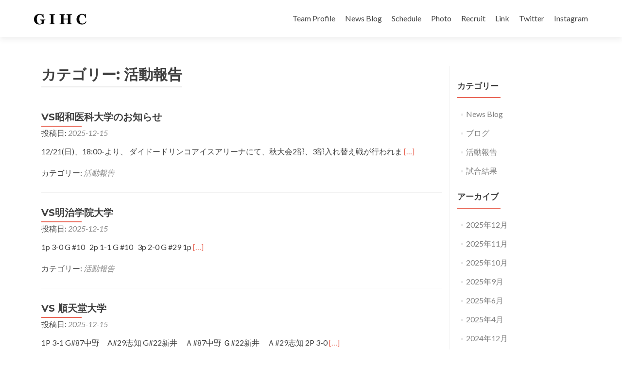

--- FILE ---
content_type: text/html; charset=UTF-8
request_url: https://gakushuin-icehockey.com/category/activity-report
body_size: 47013
content:
<!DOCTYPE html>

<html lang="ja"
	prefix="og: https://ogp.me/ns# fb: http://ogp.me/ns/fb#" >

<head>

<meta charset="UTF-8">
<meta name="viewport" content="width=device-width, initial-scale=1">
<link rel="profile" href="https://gmpg.org/xfn/11">
<link rel="pingback" href="https://gakushuin-icehockey.com/wp/xmlrpc.php">

<title>活動報告 | 学習院大学 アイスホッケー部</title>

		<!-- All in One SEO 4.1.3.4 -->
		<meta name="robots" content="noindex, max-snippet:-1, max-image-preview:large, max-video-preview:-1"/>
		<link rel="canonical" href="https://gakushuin-icehockey.com/category/activity-report" />
		<link rel="next" href="https://gakushuin-icehockey.com/category/activity-report/page/2" />
		<script type="application/ld+json" class="aioseo-schema">
			{"@context":"https:\/\/schema.org","@graph":[{"@type":"WebSite","@id":"https:\/\/gakushuin-icehockey.com\/#website","url":"https:\/\/gakushuin-icehockey.com\/","name":"\u5b66\u7fd2\u9662\u5927\u5b66 \u30a2\u30a4\u30b9\u30db\u30c3\u30b1\u30fc\u90e8","description":"Gakushuin University Ice Hockey Club","publisher":{"@id":"https:\/\/gakushuin-icehockey.com\/#organization"}},{"@type":"Organization","@id":"https:\/\/gakushuin-icehockey.com\/#organization","name":"\u5b66\u7fd2\u9662\u5927\u5b66 \u30a2\u30a4\u30b9\u30db\u30c3\u30b1\u30fc\u90e8","url":"https:\/\/gakushuin-icehockey.com\/","logo":{"@type":"ImageObject","@id":"https:\/\/gakushuin-icehockey.com\/#organizationLogo","url":"https:\/\/gakushuin-icehockey.com\/wp\/wp-content\/uploads\/2015\/03\/gihc1.png","width":"109","height":"32"},"image":{"@id":"https:\/\/gakushuin-icehockey.com\/#organizationLogo"}},{"@type":"BreadcrumbList","@id":"https:\/\/gakushuin-icehockey.com\/category\/activity-report\/#breadcrumblist","itemListElement":[{"@type":"ListItem","@id":"https:\/\/gakushuin-icehockey.com\/#listItem","position":"1","item":{"@type":"WebPage","@id":"https:\/\/gakushuin-icehockey.com\/","name":"\u30db\u30fc\u30e0","description":"\u5b66\u7fd2\u9662\u5927\u5b66\u30a2\u30a4\u30b9\u30b9\u30b1\u30fc\u30c8\u90e8\u30db\u30c3\u30b1\u30fc\u90e8\u9580\uff08\u30a2\u30a4\u30b9\u30db\u30c3\u30b1\u30fc\u90e8\uff09\u306e\u516c\u5f0f\u30db\u30fc\u30e0\u30da\u30fc\u30b8\u3067\u3059\u3002\u5b66\u7fd2\u9662\u5927\u5b66\u30a2\u30a4\u30b9\u30db\u30c3\u30b1\u30fc\u90e8\u306f\u3001\u5927\u5b66\u304b\u3089\u65b0\u3057\u3044\u30b9\u30dd\u30fc\u30c4\u3092\u59cb\u3081\u305f\u3044\u65b9\u306b\u304a\u3059\u3059\u3081\u306a\u4f53\u80b2\u4f1a\u904b\u52d5\u90e8\u3067\u3059\uff01","url":"https:\/\/gakushuin-icehockey.com\/"},"nextItem":"https:\/\/gakushuin-icehockey.com\/category\/activity-report#listItem"},{"@type":"ListItem","@id":"https:\/\/gakushuin-icehockey.com\/category\/activity-report#listItem","position":"2","item":{"@type":"WebPage","@id":"https:\/\/gakushuin-icehockey.com\/category\/activity-report","name":"\u6d3b\u52d5\u5831\u544a","url":"https:\/\/gakushuin-icehockey.com\/category\/activity-report"},"previousItem":"https:\/\/gakushuin-icehockey.com\/#listItem"}]},{"@type":"CollectionPage","@id":"https:\/\/gakushuin-icehockey.com\/category\/activity-report\/#collectionpage","url":"https:\/\/gakushuin-icehockey.com\/category\/activity-report\/","name":"\u6d3b\u52d5\u5831\u544a | \u5b66\u7fd2\u9662\u5927\u5b66 \u30a2\u30a4\u30b9\u30db\u30c3\u30b1\u30fc\u90e8","inLanguage":"ja","isPartOf":{"@id":"https:\/\/gakushuin-icehockey.com\/#website"},"breadcrumb":{"@id":"https:\/\/gakushuin-icehockey.com\/category\/activity-report\/#breadcrumblist"}}]}
		</script>
		<!-- All in One SEO -->

<link rel='dns-prefetch' href='//fonts.googleapis.com' />
<link rel='dns-prefetch' href='//maxcdn.bootstrapcdn.com' />
<link rel='dns-prefetch' href='//s.w.org' />
<link rel="alternate" type="application/rss+xml" title="学習院大学 アイスホッケー部 &raquo; フィード" href="https://gakushuin-icehockey.com/feed" />
<link rel="alternate" type="application/rss+xml" title="学習院大学 アイスホッケー部 &raquo; コメントフィード" href="https://gakushuin-icehockey.com/comments/feed" />
<link rel="alternate" type="application/rss+xml" title="学習院大学 アイスホッケー部 &raquo; 活動報告 カテゴリーのフィード" href="https://gakushuin-icehockey.com/category/activity-report/feed" />
		<script type="text/javascript">
			window._wpemojiSettings = {"baseUrl":"https:\/\/s.w.org\/images\/core\/emoji\/11\/72x72\/","ext":".png","svgUrl":"https:\/\/s.w.org\/images\/core\/emoji\/11\/svg\/","svgExt":".svg","source":{"concatemoji":"https:\/\/gakushuin-icehockey.com\/wp\/wp-includes\/js\/wp-emoji-release.min.js?ver=4.9.26"}};
			!function(e,a,t){var n,r,o,i=a.createElement("canvas"),p=i.getContext&&i.getContext("2d");function s(e,t){var a=String.fromCharCode;p.clearRect(0,0,i.width,i.height),p.fillText(a.apply(this,e),0,0);e=i.toDataURL();return p.clearRect(0,0,i.width,i.height),p.fillText(a.apply(this,t),0,0),e===i.toDataURL()}function c(e){var t=a.createElement("script");t.src=e,t.defer=t.type="text/javascript",a.getElementsByTagName("head")[0].appendChild(t)}for(o=Array("flag","emoji"),t.supports={everything:!0,everythingExceptFlag:!0},r=0;r<o.length;r++)t.supports[o[r]]=function(e){if(!p||!p.fillText)return!1;switch(p.textBaseline="top",p.font="600 32px Arial",e){case"flag":return s([55356,56826,55356,56819],[55356,56826,8203,55356,56819])?!1:!s([55356,57332,56128,56423,56128,56418,56128,56421,56128,56430,56128,56423,56128,56447],[55356,57332,8203,56128,56423,8203,56128,56418,8203,56128,56421,8203,56128,56430,8203,56128,56423,8203,56128,56447]);case"emoji":return!s([55358,56760,9792,65039],[55358,56760,8203,9792,65039])}return!1}(o[r]),t.supports.everything=t.supports.everything&&t.supports[o[r]],"flag"!==o[r]&&(t.supports.everythingExceptFlag=t.supports.everythingExceptFlag&&t.supports[o[r]]);t.supports.everythingExceptFlag=t.supports.everythingExceptFlag&&!t.supports.flag,t.DOMReady=!1,t.readyCallback=function(){t.DOMReady=!0},t.supports.everything||(n=function(){t.readyCallback()},a.addEventListener?(a.addEventListener("DOMContentLoaded",n,!1),e.addEventListener("load",n,!1)):(e.attachEvent("onload",n),a.attachEvent("onreadystatechange",function(){"complete"===a.readyState&&t.readyCallback()})),(n=t.source||{}).concatemoji?c(n.concatemoji):n.wpemoji&&n.twemoji&&(c(n.twemoji),c(n.wpemoji)))}(window,document,window._wpemojiSettings);
		</script>
		<style type="text/css">
img.wp-smiley,
img.emoji {
	display: inline !important;
	border: none !important;
	box-shadow: none !important;
	height: 1em !important;
	width: 1em !important;
	margin: 0 .07em !important;
	vertical-align: -0.1em !important;
	background: none !important;
	padding: 0 !important;
}
</style>
<link rel='stylesheet' id='ai1ec_style-css'  href='//gakushuin-icehockey.com/wp/wp-content/plugins/all-in-one-event-calendar/cache/5e843f2a_ai1ec_parsed_css.css?ver=2.6.1' type='text/css' media='all' />
<link rel='stylesheet' id='contact-form-7-css'  href='https://gakushuin-icehockey.com/wp/wp-content/plugins/contact-form-7/includes/css/styles.css?ver=5.1.6' type='text/css' media='all' />
<link rel='stylesheet' id='bwg_fonts-css'  href='https://gakushuin-icehockey.com/wp/wp-content/plugins/photo-gallery/css/bwg-fonts/fonts.css?ver=0.0.1' type='text/css' media='all' />
<link rel='stylesheet' id='sumoselect-css'  href='https://gakushuin-icehockey.com/wp/wp-content/plugins/photo-gallery/css/sumoselect.min.css?ver=3.3.24' type='text/css' media='all' />
<link rel='stylesheet' id='mCustomScrollbar-css'  href='https://gakushuin-icehockey.com/wp/wp-content/plugins/photo-gallery/css/jquery.mCustomScrollbar.min.css?ver=3.1.5' type='text/css' media='all' />
<link rel='stylesheet' id='bwg_frontend-css'  href='https://gakushuin-icehockey.com/wp/wp-content/plugins/photo-gallery/css/styles.min.css?ver=1.5.82' type='text/css' media='all' />
<link rel='stylesheet' id='zerif_font-css'  href='//fonts.googleapis.com/css?family=Lato%3A300%2C400%2C700%2C400italic%7CMontserrat%3A400%2C700%7CHomemade+Apple&#038;subset=latin%2Clatin-ext' type='text/css' media='all' />
<link rel='stylesheet' id='zerif_font_all-css'  href='//fonts.googleapis.com/css?family=Open+Sans%3A300%2C300italic%2C400%2C400italic%2C600%2C600italic%2C700%2C700italic%2C800%2C800italic&#038;subset=latin&#038;ver=4.9.26' type='text/css' media='all' />
<link rel='stylesheet' id='zerif_bootstrap_style-css'  href='https://gakushuin-icehockey.com/wp/wp-content/themes/zerif-lite/css/bootstrap.css?ver=4.9.26' type='text/css' media='all' />
<link rel='stylesheet' id='zerif_fontawesome-css'  href='https://gakushuin-icehockey.com/wp/wp-content/themes/zerif-lite/css/font-awesome.min.css?ver=v1' type='text/css' media='all' />
<link rel='stylesheet' id='zerif_style-css'  href='https://gakushuin-icehockey.com/wp/wp-content/themes/zerif-lite/style.css?ver=1.8.5.41' type='text/css' media='all' />
<style id='zerif_style-inline-css' type='text/css'>
body.home.page:not(.page-template-template-frontpage) {
			background-image: none !important;
		}

		.page-template-builder-fullwidth {
			overflow: hidden;
		}
		@media (min-width: 768px) {
			.page-template-builder-fullwidth-std .header > .elementor {
				padding-top: 76px;
			}
		}

</style>
<link rel='stylesheet' id='zerif_responsive_style-css'  href='https://gakushuin-icehockey.com/wp/wp-content/themes/zerif-lite/css/responsive.css?ver=1.8.5.41' type='text/css' media='all' />
<!--[if lt IE 9]>
<link rel='stylesheet' id='zerif_ie_style-css'  href='https://gakushuin-icehockey.com/wp/wp-content/themes/zerif-lite/css/ie.css?ver=1.8.5.41' type='text/css' media='all' />
<![endif]-->
<link rel='stylesheet' id='cff-css'  href='https://gakushuin-icehockey.com/wp/wp-content/plugins/custom-facebook-feed/assets/css/cff-style.css?ver=4.0' type='text/css' media='all' />
<link rel='stylesheet' id='sb-font-awesome-css'  href='https://maxcdn.bootstrapcdn.com/font-awesome/4.7.0/css/font-awesome.min.css?ver=4.9.26' type='text/css' media='all' />
<script type='text/javascript' src='https://gakushuin-icehockey.com/wp/wp-includes/js/jquery/jquery.js?ver=1.12.4'></script>
<script type='text/javascript' src='https://gakushuin-icehockey.com/wp/wp-includes/js/jquery/jquery-migrate.min.js?ver=1.4.1'></script>
<script type='text/javascript' src='https://gakushuin-icehockey.com/wp/wp-content/plugins/photo-gallery/js/jquery.sumoselect.min.js?ver=3.3.24'></script>
<script type='text/javascript' src='https://gakushuin-icehockey.com/wp/wp-content/plugins/photo-gallery/js/jquery.mobile.min.js?ver=1.4.5'></script>
<script type='text/javascript' src='https://gakushuin-icehockey.com/wp/wp-content/plugins/photo-gallery/js/jquery.mCustomScrollbar.concat.min.js?ver=3.1.5'></script>
<script type='text/javascript' src='https://gakushuin-icehockey.com/wp/wp-content/plugins/photo-gallery/js/jquery.fullscreen.min.js?ver=0.6.0'></script>
<script type='text/javascript'>
/* <![CDATA[ */
var bwg_objectsL10n = {"bwg_field_required":"field is required.","bwg_mail_validation":"\u3053\u308c\u306f\u6709\u52b9\u306a\u30e1\u30fc\u30eb\u30a2\u30c9\u30ec\u30b9\u3067\u306f\u3042\u308a\u307e\u305b\u3093\u3002","bwg_search_result":"\u691c\u7d22\u306b\u4e00\u81f4\u3059\u308b\u753b\u50cf\u304c\u3042\u308a\u307e\u305b\u3093\u3002","bwg_select_tag":"Select Tag","bwg_order_by":"Order By","bwg_search":"\u691c\u7d22","bwg_show_ecommerce":"Show Ecommerce","bwg_hide_ecommerce":"Hide Ecommerce","bwg_show_comments":"\u30b3\u30e1\u30f3\u30c8\u3092\u8868\u793a\u3057\u307e\u3059","bwg_hide_comments":"\u30b3\u30e1\u30f3\u30c8\u3092\u975e\u8868\u793a\u306b\u3057\u307e\u3059","bwg_restore":"\u5fa9\u5143\u3057\u307e\u3059","bwg_maximize":"\u6700\u5927\u5316\u3057\u307e\u3059","bwg_fullscreen":"\u30d5\u30eb\u30b9\u30af\u30ea\u30fc\u30f3","bwg_exit_fullscreen":"\u30d5\u30eb\u30b9\u30af\u30ea\u30fc\u30f3\u3092\u7d42\u4e86\u3057\u307e\u3059","bwg_search_tag":"SEARCH...","bwg_tag_no_match":"No tags found","bwg_all_tags_selected":"All tags selected","bwg_tags_selected":"tags selected","play":"\u518d\u751f","pause":"\u4e00\u6642\u505c\u6b62\u3057\u307e\u3059","is_pro":"","bwg_play":"\u518d\u751f","bwg_pause":"\u4e00\u6642\u505c\u6b62\u3057\u307e\u3059","bwg_hide_info":"\u60c5\u5831\u3092\u96a0\u3059","bwg_show_info":"\u60c5\u5831\u3092\u8868\u793a\u3057\u307e\u3059","bwg_hide_rating":"\u96a0\u3059\u8a55\u4fa1","bwg_show_rating":"\u8a55\u4fa1\u3092\u8868\u793a\u3057\u307e\u3059","ok":"Ok","cancel":"Cancel","select_all":"Select all","lazy_load":"0","lazy_loader":"https:\/\/gakushuin-icehockey.com\/wp\/wp-content\/plugins\/photo-gallery\/images\/ajax_loader.png","front_ajax":"0","bwg_tag_see_all":"see all tags","bwg_tag_see_less":"see less tags"};
/* ]]> */
</script>
<script type='text/javascript' src='https://gakushuin-icehockey.com/wp/wp-content/plugins/photo-gallery/js/scripts.min.js?ver=1.5.82'></script>
<script type='text/javascript'>
/* <![CDATA[ */
var pf = {"spam":{"label":"I'm human!","value":"dc53293706"}};
/* ]]> */
</script>
<script type='text/javascript' src='https://gakushuin-icehockey.com/wp/wp-content/plugins/pirate-forms/public/js/custom-spam.js?ver=4.9.26'></script>
<!--[if lt IE 9]>
<script type='text/javascript' src='https://gakushuin-icehockey.com/wp/wp-content/themes/zerif-lite/js/html5.js?ver=4.9.26'></script>
<![endif]-->
<link rel='https://api.w.org/' href='https://gakushuin-icehockey.com/wp-json/' />
<link rel="EditURI" type="application/rsd+xml" title="RSD" href="https://gakushuin-icehockey.com/wp/xmlrpc.php?rsd" />
<link rel="wlwmanifest" type="application/wlwmanifest+xml" href="https://gakushuin-icehockey.com/wp/wp-includes/wlwmanifest.xml" /> 
<meta name="generator" content="WordPress 4.9.26" />
<!-- Enter your scripts here -->
<!-- BEGIN: WP Social Bookmarking Light HEAD -->


<script>
    (function (d, s, id) {
        var js, fjs = d.getElementsByTagName(s)[0];
        if (d.getElementById(id)) return;
        js = d.createElement(s);
        js.id = id;
        js.src = "//connect.facebook.net/ja_JP/sdk.js#xfbml=1&version=v2.7";
        fjs.parentNode.insertBefore(js, fjs);
    }(document, 'script', 'facebook-jssdk'));
</script>

<style type="text/css">
    .wp_social_bookmarking_light{
    border: 0 !important;
    padding: 10px 0 20px 0 !important;
    margin: 0 !important;
}
.wp_social_bookmarking_light div{
    float: left !important;
    border: 0 !important;
    padding: 0 !important;
    margin: 0 5px 0px 0 !important;
    min-height: 30px !important;
    line-height: 18px !important;
    text-indent: 0 !important;
}
.wp_social_bookmarking_light img{
    border: 0 !important;
    padding: 0;
    margin: 0;
    vertical-align: top !important;
}
.wp_social_bookmarking_light_clear{
    clear: both !important;
}
#fb-root{
    display: none;
}
.wsbl_twitter{
    width: 100px;
}
.wsbl_facebook_like iframe{
    max-width: none !important;
}
</style>
<!-- END: WP Social Bookmarking Light HEAD -->
<style type="text/css" id="custom-background-css">
body.custom-background { background-image: url("https://gakushuin-icehockey.com/wp/wp-content/themes/zerif-lite/images/bg.jpg"); background-position: right center; background-size: contain; background-repeat: repeat; background-attachment: fixed; }
</style>

<!-- START - Open Graph and Twitter Card Tags 3.1.1 -->
 <!-- Facebook Open Graph -->
  <meta property="og:locale" content="ja_JP"/>
  <meta property="og:site_name" content="学習院大学 アイスホッケー部"/>
  <meta property="og:title" content="活動報告"/>
  <meta property="og:url" content="https://gakushuin-icehockey.com/category/activity-report"/>
  <meta property="og:type" content="article"/>
  <meta property="og:description" content="Gakushuin University Ice Hockey Club"/>
 <!-- Google+ / Schema.org -->
  <meta itemprop="name" content="活動報告"/>
  <meta itemprop="headline" content="活動報告"/>
  <meta itemprop="description" content="Gakushuin University Ice Hockey Club"/>
  <!--<meta itemprop="publisher" content="学習院大学 アイスホッケー部"/>--> <!-- To solve: The attribute publisher.itemtype has an invalid value -->
 <!-- Twitter Cards -->
  <meta name="twitter:title" content="活動報告"/>
  <meta name="twitter:url" content="https://gakushuin-icehockey.com/category/activity-report"/>
  <meta name="twitter:description" content="Gakushuin University Ice Hockey Club"/>
  <meta name="twitter:card" content="summary_large_image"/>
  <meta name="twitter:site" content="@gakushuin_ihc"/>
 <!-- SEO -->
 <!-- Misc. tags -->
 <!-- is_category -->
<!-- END - Open Graph and Twitter Card Tags 3.1.1 -->
	

</head>


	<body data-rsssl=1 class="archive category category-activity-report category-1 wp-custom-logo group-blog" >



<div id="mobilebgfix">
	<div class="mobile-bg-fix-img-wrap">
		<div class="mobile-bg-fix-img"></div>
	</div>
	<div class="mobile-bg-fix-whole-site">


<header id="home" class="header" itemscope="itemscope" itemtype="http://schema.org/WPHeader">

	<div id="main-nav" class="navbar navbar-inverse bs-docs-nav" role="banner">

		<div class="container">

			
			<div class="navbar-header responsive-logo">

				<button class="navbar-toggle collapsed" type="button" data-toggle="collapse" data-target=".bs-navbar-collapse">

				<span class="sr-only">ナビゲーションを切り替え</span>

				<span class="icon-bar"></span>

				<span class="icon-bar"></span>

				<span class="icon-bar"></span>

				</button>

					<div class="navbar-brand" itemscope itemtype="http://schema.org/Organization">

						<a href="https://gakushuin-icehockey.com/" class="custom-logo-link" rel="home" itemprop="url"><img width="109" height="32" src="https://gakushuin-icehockey.com/wp/wp-content/uploads/2015/03/gihc1.png" class="custom-logo" alt="学習院大学 アイスホッケー部" itemprop="logo" /></a>
					</div> <!-- /.navbar-brand -->

				</div> <!-- /.navbar-header -->

			
		
		<nav class="navbar-collapse bs-navbar-collapse collapse" id="site-navigation" itemscope itemtype="http://schema.org/SiteNavigationElement">
			<a class="screen-reader-text skip-link" href="#content">コンテンツへスキップ</a>
			<ul id="menu-default" class="nav navbar-nav navbar-right responsive-nav main-nav-list"><li id="menu-item-36" class="menu-item menu-item-type-post_type menu-item-object-page menu-item-36"><a href="https://gakushuin-icehockey.com/team-profile">Team Profile</a></li>
<li id="menu-item-559" class="menu-item menu-item-type-taxonomy menu-item-object-category menu-item-559"><a href="https://gakushuin-icehockey.com/category/news-blog">News Blog</a></li>
<li id="menu-item-39" class="menu-item menu-item-type-post_type menu-item-object-page menu-item-39"><a href="https://gakushuin-icehockey.com/schedule">Schedule</a></li>
<li id="menu-item-41" class="menu-item menu-item-type-post_type menu-item-object-page menu-item-41"><a href="https://gakushuin-icehockey.com/photo">Photo</a></li>
<li id="menu-item-42" class="menu-item menu-item-type-post_type menu-item-object-page menu-item-42"><a href="https://gakushuin-icehockey.com/recruit">Recruit</a></li>
<li id="menu-item-293" class="menu-item menu-item-type-post_type menu-item-object-page menu-item-293"><a href="https://gakushuin-icehockey.com/link">Link</a></li>
<li id="menu-item-3082" class="menu-item menu-item-type-custom menu-item-object-custom menu-item-3082"><a href="https://twitter.com/gakushuin_ihc">Twitter</a></li>
<li id="menu-item-3083" class="menu-item menu-item-type-custom menu-item-object-custom menu-item-3083"><a href="https://www.instagram.com/gakushuin_icehockey/">Instagram</a></li>
</ul>		</nav>

		
		</div> <!-- /.container -->

		
	</div> <!-- /#main-nav -->
	<!-- / END TOP BAR -->

<div class="clear"></div>

</header> <!-- / END HOME SECTION  -->
<div id="content" class="site-content">

<div class="container">

	
	<div class="content-left-wrap col-md-9">

		
		<div id="primary" class="content-area">

			<main id="main" class="site-main">

			
				<header class="page-header">

					<h1 class="page-title">カテゴリー: 活動報告</h1>
				</header><!-- .page-header -->

				
<article id="post-4401" class="post-4401 post type-post status-publish format-standard hentry category-activity-report" itemtype="http://schema.org/BlogPosting" itemtype="http://schema.org/BlogPosting">
	<div class="listpost-content-wrap-full">
	<div class="list-post-top">

	<header class="entry-header">

		<h1 class="entry-title"><a href="https://gakushuin-icehockey.com/vs%e6%98%ad%e5%92%8c%e5%8c%bb%e7%a7%91%e5%a4%a7%e5%ad%a6%e3%81%ae%e3%81%8a%e7%9f%a5%e3%82%89%e3%81%9b" rel="bookmark">VS昭和医科大学のお知らせ</a></h1>

		
		<div class="entry-meta">

			<span class="posted-on">投稿日: <a href="https://gakushuin-icehockey.com/vs%e6%98%ad%e5%92%8c%e5%8c%bb%e7%a7%91%e5%a4%a7%e5%ad%a6%e3%81%ae%e3%81%8a%e7%9f%a5%e3%82%89%e3%81%9b" rel="bookmark"><time class="entry-date published" datetime="2025-12-15T14:12:26+00:00">2025-12-15</time></a></span><span class="byline"> 投稿者: <span class="author vcard"><a class="url fn n" href="https://gakushuin-icehockey.com/author/gihcmg">マネ 共通</a></span></span>
		</div><!-- .entry-meta -->

		
	</header><!-- .entry-header -->

	<div class="entry-content"><p>12/21(日)、18:00-より、 ダイドードリンコアイスアリーナにて、秋大会2部、3部入れ替え戦が行われま <a href="https://gakushuin-icehockey.com/vs%e6%98%ad%e5%92%8c%e5%8c%bb%e7%a7%91%e5%a4%a7%e5%ad%a6%e3%81%ae%e3%81%8a%e7%9f%a5%e3%82%89%e3%81%9b" rel="nofollow"><span class="sr-only">Read more about VS昭和医科大学のお知らせ</span>[&hellip;]</a></p>

	<footer class="entry-footer">

		<span class="cat-links">カテゴリー: <a href="https://gakushuin-icehockey.com/category/activity-report" rel="category tag">活動報告</a></span>
	</footer><!-- .entry-footer -->

	</div><!-- .entry-content --><!-- .entry-summary -->

	</div><!-- .list-post-top -->

</div><!-- .listpost-content-wrap -->

</article><!-- #post-## -->

<article id="post-4396" class="post-4396 post type-post status-publish format-standard hentry category-activity-report" itemtype="http://schema.org/BlogPosting" itemtype="http://schema.org/BlogPosting">
	<div class="listpost-content-wrap-full">
	<div class="list-post-top">

	<header class="entry-header">

		<h1 class="entry-title"><a href="https://gakushuin-icehockey.com/vs%e6%98%8e%e6%b2%bb%e5%ad%a6%e9%99%a2%e5%a4%a7%e5%ad%a6" rel="bookmark">VS明治学院大学</a></h1>

		
		<div class="entry-meta">

			<span class="posted-on">投稿日: <a href="https://gakushuin-icehockey.com/vs%e6%98%8e%e6%b2%bb%e5%ad%a6%e9%99%a2%e5%a4%a7%e5%ad%a6" rel="bookmark"><time class="entry-date published" datetime="2025-12-15T14:09:04+00:00">2025-12-15</time></a></span><span class="byline"> 投稿者: <span class="author vcard"><a class="url fn n" href="https://gakushuin-icehockey.com/author/gihcmg">マネ 共通</a></span></span>
		</div><!-- .entry-meta -->

		
	</header><!-- .entry-header -->

	<div class="entry-content"><p>1p 3-0 G #10 &nbsp; 2p 1-1 G #10 &nbsp; 3p 2-0 G #29 1p <a href="https://gakushuin-icehockey.com/vs%e6%98%8e%e6%b2%bb%e5%ad%a6%e9%99%a2%e5%a4%a7%e5%ad%a6" rel="nofollow"><span class="sr-only">Read more about VS明治学院大学</span>[&hellip;]</a></p>

	<footer class="entry-footer">

		<span class="cat-links">カテゴリー: <a href="https://gakushuin-icehockey.com/category/activity-report" rel="category tag">活動報告</a></span>
	</footer><!-- .entry-footer -->

	</div><!-- .entry-content --><!-- .entry-summary -->

	</div><!-- .list-post-top -->

</div><!-- .listpost-content-wrap -->

</article><!-- #post-## -->

<article id="post-4397" class="post-4397 post type-post status-publish format-standard hentry category-activity-report" itemtype="http://schema.org/BlogPosting" itemtype="http://schema.org/BlogPosting">
	<div class="listpost-content-wrap-full">
	<div class="list-post-top">

	<header class="entry-header">

		<h1 class="entry-title"><a href="https://gakushuin-icehockey.com/vs-%e6%9d%b1%e4%ba%ac%e7%90%86%e7%a7%91%e5%a4%a7%e5%ad%a6" rel="bookmark">VS 順天堂大学</a></h1>

		
		<div class="entry-meta">

			<span class="posted-on">投稿日: <a href="https://gakushuin-icehockey.com/vs-%e6%9d%b1%e4%ba%ac%e7%90%86%e7%a7%91%e5%a4%a7%e5%ad%a6" rel="bookmark"><time class="entry-date published" datetime="2025-12-15T14:00:19+00:00">2025-12-15</time><time class="updated" datetime="2025-12-15T14:01:17+00:00">2025-12-15</time></a></span><span class="byline"> 投稿者: <span class="author vcard"><a class="url fn n" href="https://gakushuin-icehockey.com/author/gihcmg">マネ 共通</a></span></span>
		</div><!-- .entry-meta -->

		
	</header><!-- .entry-header -->

	<div class="entry-content"><p>1P 3-1 G#87中野　A#29志知 G#22新井　Ａ#87中野 Ｇ#22新井　Ａ#29志知 2P 3-0 <a href="https://gakushuin-icehockey.com/vs-%e6%9d%b1%e4%ba%ac%e7%90%86%e7%a7%91%e5%a4%a7%e5%ad%a6" rel="nofollow"><span class="sr-only">Read more about VS 順天堂大学</span>[&hellip;]</a></p>

	<footer class="entry-footer">

		<span class="cat-links">カテゴリー: <a href="https://gakushuin-icehockey.com/category/activity-report" rel="category tag">活動報告</a></span>
	</footer><!-- .entry-footer -->

	</div><!-- .entry-content --><!-- .entry-summary -->

	</div><!-- .list-post-top -->

</div><!-- .listpost-content-wrap -->

</article><!-- #post-## -->

<article id="post-4392" class="post-4392 post type-post status-publish format-standard hentry category-activity-report" itemtype="http://schema.org/BlogPosting" itemtype="http://schema.org/BlogPosting">
	<div class="listpost-content-wrap-full">
	<div class="list-post-top">

	<header class="entry-header">

		<h1 class="entry-title"><a href="https://gakushuin-icehockey.com/vs%e9%a0%86%e5%a4%a9%e5%a0%82%e5%a4%a7%e5%ad%a6%e3%81%ae%e3%81%8a%e7%9f%a5%e3%82%89%e3%81%9b-2" rel="bookmark">VS順天堂大学のお知らせ</a></h1>

		
		<div class="entry-meta">

			<span class="posted-on">投稿日: <a href="https://gakushuin-icehockey.com/vs%e9%a0%86%e5%a4%a9%e5%a0%82%e5%a4%a7%e5%ad%a6%e3%81%ae%e3%81%8a%e7%9f%a5%e3%82%89%e3%81%9b-2" rel="bookmark"><time class="entry-date published" datetime="2025-12-06T16:09:25+00:00">2025-12-06</time><time class="updated" datetime="2025-11-05T16:10:56+00:00">2025-11-05</time></a></span><span class="byline"> 投稿者: <span class="author vcard"><a class="url fn n" href="https://gakushuin-icehockey.com/author/gihcmg">マネ 共通</a></span></span>
		</div><!-- .entry-meta -->

		
	</header><!-- .entry-header -->

	<div class="entry-content"><p>12/7(日)、18:00-より、 ダイドードリンコアイスアリーナにて、秋大会第5戦が行われます。 対戦相手は <a href="https://gakushuin-icehockey.com/vs%e9%a0%86%e5%a4%a9%e5%a0%82%e5%a4%a7%e5%ad%a6%e3%81%ae%e3%81%8a%e7%9f%a5%e3%82%89%e3%81%9b-2" rel="nofollow"><span class="sr-only">Read more about VS順天堂大学のお知らせ</span>[&hellip;]</a></p>

	<footer class="entry-footer">

		<span class="cat-links">カテゴリー: <a href="https://gakushuin-icehockey.com/category/activity-report" rel="category tag">活動報告</a></span>
	</footer><!-- .entry-footer -->

	</div><!-- .entry-content --><!-- .entry-summary -->

	</div><!-- .list-post-top -->

</div><!-- .listpost-content-wrap -->

</article><!-- #post-## -->

<article id="post-4388" class="post-4388 post type-post status-publish format-standard hentry category-activity-report" itemtype="http://schema.org/BlogPosting" itemtype="http://schema.org/BlogPosting">
	<div class="listpost-content-wrap-full">
	<div class="list-post-top">

	<header class="entry-header">

		<h1 class="entry-title"><a href="https://gakushuin-icehockey.com/4388-2" rel="bookmark">VS明治学院大学のお知らせ</a></h1>

		
		<div class="entry-meta">

			<span class="posted-on">投稿日: <a href="https://gakushuin-icehockey.com/4388-2" rel="bookmark"><time class="entry-date published" datetime="2025-11-28T16:07:03+00:00">2025-11-28</time><time class="updated" datetime="2025-11-05T16:09:15+00:00">2025-11-05</time></a></span><span class="byline"> 投稿者: <span class="author vcard"><a class="url fn n" href="https://gakushuin-icehockey.com/author/gihcmg">マネ 共通</a></span></span>
		</div><!-- .entry-meta -->

		
	</header><!-- .entry-header -->

	<div class="entry-content"><p>11/29(日)、20:00-より、 ダイドードリンコアイスアリーナにて、秋大会第4戦が行われます。 対戦相手 <a href="https://gakushuin-icehockey.com/4388-2" rel="nofollow"><span class="sr-only">Read more about VS明治学院大学のお知らせ</span>[&hellip;]</a></p>

	<footer class="entry-footer">

		<span class="cat-links">カテゴリー: <a href="https://gakushuin-icehockey.com/category/activity-report" rel="category tag">活動報告</a></span>
	</footer><!-- .entry-footer -->

	</div><!-- .entry-content --><!-- .entry-summary -->

	</div><!-- .list-post-top -->

</div><!-- .listpost-content-wrap -->

</article><!-- #post-## -->

<article id="post-4384" class="post-4384 post type-post status-publish format-standard hentry category-activity-report" itemtype="http://schema.org/BlogPosting" itemtype="http://schema.org/BlogPosting">
	<div class="listpost-content-wrap-full">
	<div class="list-post-top">

	<header class="entry-header">

		<h1 class="entry-title"><a href="https://gakushuin-icehockey.com/4384-2" rel="bookmark">VS東京理科大学</a></h1>

		
		<div class="entry-meta">

			<span class="posted-on">投稿日: <a href="https://gakushuin-icehockey.com/4384-2" rel="bookmark"><time class="entry-date published" datetime="2025-11-05T16:05:27+00:00">2025-11-05</time><time class="updated" datetime="2025-11-05T16:06:55+00:00">2025-11-05</time></a></span><span class="byline"> 投稿者: <span class="author vcard"><a class="url fn n" href="https://gakushuin-icehockey.com/author/gihcmg">マネ 共通</a></span></span>
		</div><!-- .entry-meta -->

		
	</header><!-- .entry-header -->

	<div class="entry-content"><p>先日行われました春大会第3戦　対東京理科大学の結果をお知らせ致します。 学習院大学vs東京理科大学 &#038;nbsp <a href="https://gakushuin-icehockey.com/4384-2" rel="nofollow"><span class="sr-only">Read more about VS東京理科大学</span>[&hellip;]</a></p>

	<footer class="entry-footer">

		<span class="cat-links">カテゴリー: <a href="https://gakushuin-icehockey.com/category/activity-report" rel="category tag">活動報告</a></span>
	</footer><!-- .entry-footer -->

	</div><!-- .entry-content --><!-- .entry-summary -->

	</div><!-- .list-post-top -->

</div><!-- .listpost-content-wrap -->

</article><!-- #post-## -->

<article id="post-4378" class="post-4378 post type-post status-publish format-standard hentry category-activity-report" itemtype="http://schema.org/BlogPosting" itemtype="http://schema.org/BlogPosting">
	<div class="listpost-content-wrap-full">
	<div class="list-post-top">

	<header class="entry-header">

		<h1 class="entry-title"><a href="https://gakushuin-icehockey.com/vs%e6%9d%b1%e4%ba%ac%e7%90%86%e7%a7%91%e5%a4%a7%e5%ad%a6%e3%81%ae%e3%81%8a%e7%9f%a5%e3%82%89%e3%81%9b-2" rel="bookmark">VS東京理科大学のお知らせ</a></h1>

		
		<div class="entry-meta">

			<span class="posted-on">投稿日: <a href="https://gakushuin-icehockey.com/vs%e6%9d%b1%e4%ba%ac%e7%90%86%e7%a7%91%e5%a4%a7%e5%ad%a6%e3%81%ae%e3%81%8a%e7%9f%a5%e3%82%89%e3%81%9b-2" rel="bookmark"><time class="entry-date published" datetime="2025-10-31T20:05:11+00:00">2025-10-31</time><time class="updated" datetime="2025-10-31T20:07:22+00:00">2025-10-31</time></a></span><span class="byline"> 投稿者: <span class="author vcard"><a class="url fn n" href="https://gakushuin-icehockey.com/author/gihcmg">マネ 共通</a></span></span>
		</div><!-- .entry-meta -->

		
	</header><!-- .entry-header -->

	<div class="entry-content"><p>11/1(日)、12:30-より、 ダイドードリンコアイスアリーナにて、秋大会第3戦が行われます。 対戦相手は <a href="https://gakushuin-icehockey.com/vs%e6%9d%b1%e4%ba%ac%e7%90%86%e7%a7%91%e5%a4%a7%e5%ad%a6%e3%81%ae%e3%81%8a%e7%9f%a5%e3%82%89%e3%81%9b-2" rel="nofollow"><span class="sr-only">Read more about VS東京理科大学のお知らせ</span>[&hellip;]</a></p>

	<footer class="entry-footer">

		<span class="cat-links">カテゴリー: <a href="https://gakushuin-icehockey.com/category/activity-report" rel="category tag">活動報告</a></span>
	</footer><!-- .entry-footer -->

	</div><!-- .entry-content --><!-- .entry-summary -->

	</div><!-- .list-post-top -->

</div><!-- .listpost-content-wrap -->

</article><!-- #post-## -->

<article id="post-4368" class="post-4368 post type-post status-publish format-standard hentry category-activity-report" itemtype="http://schema.org/BlogPosting" itemtype="http://schema.org/BlogPosting">
	<div class="listpost-content-wrap-full">
	<div class="list-post-top">

	<header class="entry-header">

		<h1 class="entry-title"><a href="https://gakushuin-icehockey.com/vs%e4%b8%80%e6%a9%8b%e5%a4%a7%e5%ad%a6%e3%81%ae%e3%81%8a%e7%9f%a5%e3%82%89%e3%81%9b-6" rel="bookmark">VS一橋大学のお知らせ</a></h1>

		
		<div class="entry-meta">

			<span class="posted-on">投稿日: <a href="https://gakushuin-icehockey.com/vs%e4%b8%80%e6%a9%8b%e5%a4%a7%e5%ad%a6%e3%81%ae%e3%81%8a%e7%9f%a5%e3%82%89%e3%81%9b-6" rel="bookmark"><time class="entry-date published" datetime="2025-09-28T11:50:36+00:00">2025-09-28</time></a></span><span class="byline"> 投稿者: <span class="author vcard"><a class="url fn n" href="https://gakushuin-icehockey.com/author/gihcmg">マネ 共通</a></span></span>
		</div><!-- .entry-meta -->

		
	</header><!-- .entry-header -->

	<div class="entry-content"><p>9/28(日)20:00より ダイドードリンコアイスアリーナにて、秋大会第2戦が行われます。 対戦相手は一橋大 <a href="https://gakushuin-icehockey.com/vs%e4%b8%80%e6%a9%8b%e5%a4%a7%e5%ad%a6%e3%81%ae%e3%81%8a%e7%9f%a5%e3%82%89%e3%81%9b-6" rel="nofollow"><span class="sr-only">Read more about VS一橋大学のお知らせ</span>[&hellip;]</a></p>

	<footer class="entry-footer">

		<span class="cat-links">カテゴリー: <a href="https://gakushuin-icehockey.com/category/activity-report" rel="category tag">活動報告</a></span>
	</footer><!-- .entry-footer -->

	</div><!-- .entry-content --><!-- .entry-summary -->

	</div><!-- .list-post-top -->

</div><!-- .listpost-content-wrap -->

</article><!-- #post-## -->

<article id="post-4351" class="post-4351 post type-post status-publish format-standard hentry category-activity-report" itemtype="http://schema.org/BlogPosting" itemtype="http://schema.org/BlogPosting">
	<div class="listpost-content-wrap-full">
	<div class="list-post-top">

	<header class="entry-header">

		<h1 class="entry-title"><a href="https://gakushuin-icehockey.com/vs%e6%9d%b1%e4%ba%ac%e9%83%bd%e5%b8%82%e5%a4%a7%e5%ad%a6%e3%81%ae%e3%81%8a%e7%9f%a5%e3%82%89%e3%81%9b" rel="bookmark">VS東京都市大学のお知らせ</a></h1>

		
		<div class="entry-meta">

			<span class="posted-on">投稿日: <a href="https://gakushuin-icehockey.com/vs%e6%9d%b1%e4%ba%ac%e9%83%bd%e5%b8%82%e5%a4%a7%e5%ad%a6%e3%81%ae%e3%81%8a%e7%9f%a5%e3%82%89%e3%81%9b" rel="bookmark"><time class="entry-date published" datetime="2025-09-05T21:16:18+00:00">2025-09-05</time><time class="updated" datetime="2025-09-05T22:12:06+00:00">2025-09-05</time></a></span><span class="byline"> 投稿者: <span class="author vcard"><a class="url fn n" href="https://gakushuin-icehockey.com/author/gihcmg">マネ 共通</a></span></span>
		</div><!-- .entry-meta -->

		
	</header><!-- .entry-header -->

	<div class="entry-content"><p>明日、9/6(日)19:30より ダイドードリンコアイスアリーナにて、秋大会第1戦が行われます。 対戦相手は東 <a href="https://gakushuin-icehockey.com/vs%e6%9d%b1%e4%ba%ac%e9%83%bd%e5%b8%82%e5%a4%a7%e5%ad%a6%e3%81%ae%e3%81%8a%e7%9f%a5%e3%82%89%e3%81%9b" rel="nofollow"><span class="sr-only">Read more about VS東京都市大学のお知らせ</span>[&hellip;]</a></p>

	<footer class="entry-footer">

		<span class="cat-links">カテゴリー: <a href="https://gakushuin-icehockey.com/category/activity-report" rel="category tag">活動報告</a></span>
	</footer><!-- .entry-footer -->

	</div><!-- .entry-content --><!-- .entry-summary -->

	</div><!-- .list-post-top -->

</div><!-- .listpost-content-wrap -->

</article><!-- #post-## -->

<article id="post-4340" class="post-4340 post type-post status-publish format-standard has-post-thumbnail hentry category-news-blog category-activity-report" itemtype="http://schema.org/BlogPosting" itemtype="http://schema.org/BlogPosting">
	<div class="post-img-wrap"><a href="https://gakushuin-icehockey.com/vs-%e6%98%ad%e5%92%8c%e5%8c%bb%e7%a7%91%e5%a4%a7%e5%ad%a6" title="VS 昭和医科大学のお知らせ" ><img width="250" height="250" src="https://gakushuin-icehockey.com/wp/wp-content/uploads/2025/06/LINE_ALBUM_250615春大会3戦目vs獨協大学_250618_1-250x250.jpg" class="attachment-zerif-post-thumbnail size-zerif-post-thumbnail wp-post-image" alt="" srcset="https://gakushuin-icehockey.com/wp/wp-content/uploads/2025/06/LINE_ALBUM_250615春大会3戦目vs獨協大学_250618_1-250x250.jpg 250w, https://gakushuin-icehockey.com/wp/wp-content/uploads/2025/06/LINE_ALBUM_250615春大会3戦目vs獨協大学_250618_1-150x150.jpg 150w, https://gakushuin-icehockey.com/wp/wp-content/uploads/2025/06/LINE_ALBUM_250615春大会3戦目vs獨協大学_250618_1-174x174.jpg 174w" sizes="(max-width: 250px) 100vw, 250px" /></a></div><div class="listpost-content-wrap">
	<div class="list-post-top">

	<header class="entry-header">

		<h1 class="entry-title"><a href="https://gakushuin-icehockey.com/vs-%e6%98%ad%e5%92%8c%e5%8c%bb%e7%a7%91%e5%a4%a7%e5%ad%a6" rel="bookmark">VS 昭和医科大学のお知らせ</a></h1>

		
		<div class="entry-meta">

			<span class="posted-on">投稿日: <a href="https://gakushuin-icehockey.com/vs-%e6%98%ad%e5%92%8c%e5%8c%bb%e7%a7%91%e5%a4%a7%e5%ad%a6" rel="bookmark"><time class="entry-date published" datetime="2025-06-21T13:00:33+00:00">2025-06-21</time><time class="updated" datetime="2025-09-05T21:08:52+00:00">2025-09-05</time></a></span><span class="byline"> 投稿者: <span class="author vcard"><a class="url fn n" href="https://gakushuin-icehockey.com/author/gihcmg">マネ 共通</a></span></span>
		</div><!-- .entry-meta -->

		
	</header><!-- .entry-header -->

	<div class="entry-content"><p>明日、6/22(日)18:00より ダイドードリンコアイスアリーナにて、春大会第5戦が行われます。 対戦相手は <a href="https://gakushuin-icehockey.com/vs-%e6%98%ad%e5%92%8c%e5%8c%bb%e7%a7%91%e5%a4%a7%e5%ad%a6" rel="nofollow"><span class="sr-only">Read more about VS 昭和医科大学のお知らせ</span>[&hellip;]</a></p>

	<footer class="entry-footer">

		<span class="cat-links">カテゴリー: <a href="https://gakushuin-icehockey.com/category/news-blog" rel="category tag">News Blog</a>, <a href="https://gakushuin-icehockey.com/category/activity-report" rel="category tag">活動報告</a></span>
	</footer><!-- .entry-footer -->

	</div><!-- .entry-content --><!-- .entry-summary -->

	</div><!-- .list-post-top -->

</div><!-- .listpost-content-wrap -->

</article><!-- #post-## -->

	<nav class="navigation posts-navigation" role="navigation">
		<h2 class="screen-reader-text">投稿ナビゲーション</h2>
		<div class="nav-links"><div class="nav-previous"><a href="https://gakushuin-icehockey.com/category/activity-report/page/2" ><span class="meta-nav">&larr;</span> Older posts</a></div></div>
	</nav>
			</main><!-- #main -->

		</div><!-- #primary -->

		
	</div><!-- .content-left-wrap -->

	
			<div class="sidebar-wrap col-md-3 content-left-wrap">
			

	<div id="secondary" class="widget-area" role="complementary">

		
		<aside id="categories-5" class="widget widget_categories"><h2 class="widget-title">カテゴリー</h2>		<ul>
	<li class="cat-item cat-item-17"><a href="https://gakushuin-icehockey.com/category/news-blog" >News Blog</a>
</li>
	<li class="cat-item cat-item-3"><a href="https://gakushuin-icehockey.com/category/gihc-blog" >ブログ</a>
</li>
	<li class="cat-item cat-item-1 current-cat"><a href="https://gakushuin-icehockey.com/category/activity-report" >活動報告</a>
</li>
	<li class="cat-item cat-item-16"><a href="https://gakushuin-icehockey.com/category/results" >試合結果</a>
</li>
		</ul>
</aside><aside id="archives-5" class="widget widget_archive"><h2 class="widget-title">アーカイブ</h2>		<ul>
			<li><a href='https://gakushuin-icehockey.com/2025/12'>2025年12月</a></li>
	<li><a href='https://gakushuin-icehockey.com/2025/11'>2025年11月</a></li>
	<li><a href='https://gakushuin-icehockey.com/2025/10'>2025年10月</a></li>
	<li><a href='https://gakushuin-icehockey.com/2025/09'>2025年9月</a></li>
	<li><a href='https://gakushuin-icehockey.com/2025/06'>2025年6月</a></li>
	<li><a href='https://gakushuin-icehockey.com/2025/04'>2025年4月</a></li>
	<li><a href='https://gakushuin-icehockey.com/2024/12'>2024年12月</a></li>
	<li><a href='https://gakushuin-icehockey.com/2024/11'>2024年11月</a></li>
	<li><a href='https://gakushuin-icehockey.com/2024/09'>2024年9月</a></li>
	<li><a href='https://gakushuin-icehockey.com/2024/08'>2024年8月</a></li>
	<li><a href='https://gakushuin-icehockey.com/2024/07'>2024年7月</a></li>
	<li><a href='https://gakushuin-icehockey.com/2024/06'>2024年6月</a></li>
	<li><a href='https://gakushuin-icehockey.com/2024/05'>2024年5月</a></li>
	<li><a href='https://gakushuin-icehockey.com/2023/12'>2023年12月</a></li>
	<li><a href='https://gakushuin-icehockey.com/2023/10'>2023年10月</a></li>
	<li><a href='https://gakushuin-icehockey.com/2023/09'>2023年9月</a></li>
	<li><a href='https://gakushuin-icehockey.com/2023/06'>2023年6月</a></li>
	<li><a href='https://gakushuin-icehockey.com/2023/05'>2023年5月</a></li>
	<li><a href='https://gakushuin-icehockey.com/2023/04'>2023年4月</a></li>
	<li><a href='https://gakushuin-icehockey.com/2022/11'>2022年11月</a></li>
	<li><a href='https://gakushuin-icehockey.com/2022/10'>2022年10月</a></li>
	<li><a href='https://gakushuin-icehockey.com/2022/09'>2022年9月</a></li>
	<li><a href='https://gakushuin-icehockey.com/2022/06'>2022年6月</a></li>
	<li><a href='https://gakushuin-icehockey.com/2022/05'>2022年5月</a></li>
	<li><a href='https://gakushuin-icehockey.com/2021/12'>2021年12月</a></li>
	<li><a href='https://gakushuin-icehockey.com/2021/11'>2021年11月</a></li>
	<li><a href='https://gakushuin-icehockey.com/2021/10'>2021年10月</a></li>
	<li><a href='https://gakushuin-icehockey.com/2021/07'>2021年7月</a></li>
	<li><a href='https://gakushuin-icehockey.com/2021/06'>2021年6月</a></li>
	<li><a href='https://gakushuin-icehockey.com/2021/05'>2021年5月</a></li>
	<li><a href='https://gakushuin-icehockey.com/2021/04'>2021年4月</a></li>
	<li><a href='https://gakushuin-icehockey.com/2021/01'>2021年1月</a></li>
	<li><a href='https://gakushuin-icehockey.com/2020/12'>2020年12月</a></li>
	<li><a href='https://gakushuin-icehockey.com/2020/11'>2020年11月</a></li>
	<li><a href='https://gakushuin-icehockey.com/2020/10'>2020年10月</a></li>
	<li><a href='https://gakushuin-icehockey.com/2019/09'>2019年9月</a></li>
	<li><a href='https://gakushuin-icehockey.com/2019/08'>2019年8月</a></li>
	<li><a href='https://gakushuin-icehockey.com/2019/05'>2019年5月</a></li>
	<li><a href='https://gakushuin-icehockey.com/2019/01'>2019年1月</a></li>
	<li><a href='https://gakushuin-icehockey.com/2018/12'>2018年12月</a></li>
	<li><a href='https://gakushuin-icehockey.com/2018/11'>2018年11月</a></li>
	<li><a href='https://gakushuin-icehockey.com/2018/10'>2018年10月</a></li>
	<li><a href='https://gakushuin-icehockey.com/2015/02'>2015年2月</a></li>
		</ul>
		</aside>
		
	</div><!-- #secondary -->

			</div><!-- .sidebar-wrap -->
		
</div><!-- .container -->


</div><!-- .site-content -->


<footer id="footer" itemscope="itemscope" itemtype="http://schema.org/WPFooter">

	
	<div class="container">

		
		<div class="col-md-12 copyright"><ul class="social"><li id="twitter"><a target="_blank" href="https://twitter.com/gakushuin_ihc"><span class="sr-only">Twitter リンク</span> <i class="fa fa-twitter"></i></a></li><li id="instagram"><a target="_blank" href="https://www.instagram.com/gakushuin_icehockey/"><span class="sr-only">Instagram リンク</span> <i class="fa fa-instagram"></i></a></li></ul><!-- .social --><p id="zerif-copyright">1950-2025 Gakushuin Univ. Ice Hockey Club</p><div class="zerif-copyright-box"><a class="zerif-copyright" rel="nofollow">Zerif Lite </a>developed by <a class="zerif-copyright" href="https://themeisle.com"  target="_blank" rel="nofollow">ThemeIsle</a></div></div>	</div> <!-- / END CONTAINER -->

</footer> <!-- / END FOOOTER  -->


	</div><!-- mobile-bg-fix-whole-site -->
</div><!-- .mobile-bg-fix-wrap -->


<!-- Custom Facebook Feed JS -->
<script type="text/javascript">var cffajaxurl = "https://gakushuin-icehockey.com/wp/wp-admin/admin-ajax.php";
var cfflinkhashtags = "true";
</script>
<!-- Enter your scripts here -->
<!-- BEGIN: WP Social Bookmarking Light FOOTER -->
    <script>!function(d,s,id){var js,fjs=d.getElementsByTagName(s)[0],p=/^http:/.test(d.location)?'http':'https';if(!d.getElementById(id)){js=d.createElement(s);js.id=id;js.src=p+'://platform.twitter.com/widgets.js';fjs.parentNode.insertBefore(js,fjs);}}(document, 'script', 'twitter-wjs');</script>


<!-- END: WP Social Bookmarking Light FOOTER -->
<script type='text/javascript'>
/* <![CDATA[ */
var wpcf7 = {"apiSettings":{"root":"https:\/\/gakushuin-icehockey.com\/wp-json\/contact-form-7\/v1","namespace":"contact-form-7\/v1"}};
/* ]]> */
</script>
<script type='text/javascript' src='https://gakushuin-icehockey.com/wp/wp-content/plugins/contact-form-7/includes/js/scripts.js?ver=5.1.6'></script>
<script type='text/javascript' src='https://gakushuin-icehockey.com/wp/wp-content/themes/zerif-lite/js/bootstrap.min.js?ver=1.8.5.41'></script>
<script type='text/javascript' src='https://gakushuin-icehockey.com/wp/wp-content/themes/zerif-lite/js/jquery.knob.js?ver=1.8.5.41'></script>
<script type='text/javascript' src='https://gakushuin-icehockey.com/wp/wp-content/themes/zerif-lite/js/smoothscroll.js?ver=1.8.5.41'></script>
<script type='text/javascript' src='https://gakushuin-icehockey.com/wp/wp-content/themes/zerif-lite/js/scrollReveal.js?ver=1.8.5.41'></script>
<script type='text/javascript' src='https://gakushuin-icehockey.com/wp/wp-content/themes/zerif-lite/js/zerif.js?ver=1.8.5.41'></script>
<script type='text/javascript' src='https://gakushuin-icehockey.com/wp/wp-content/plugins/custom-facebook-feed/assets/js/cff-scripts.js?ver=4.0'></script>
<script type='text/javascript' src='https://gakushuin-icehockey.com/wp/wp-includes/js/wp-embed.min.js?ver=4.9.26'></script>


</body>

</html>
